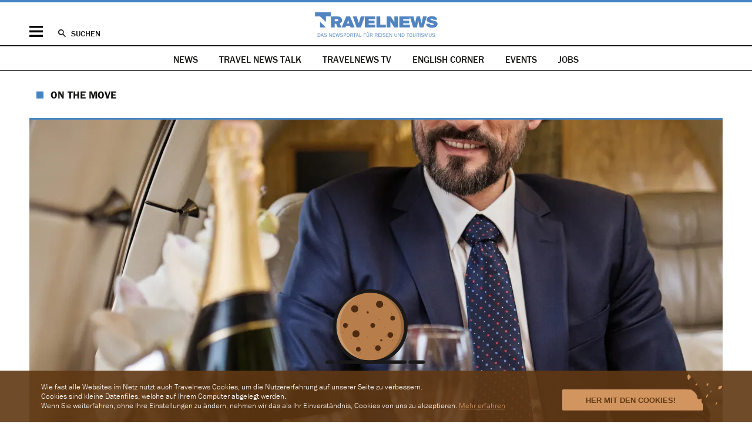

--- FILE ---
content_type: text/html; charset=UTF-8
request_url: https://www.travelnews.ch/on-the-move/23352-die-swiss-muss-schaumwein-statt-champagner-ausschenken.html
body_size: 16049
content:
<!DOCTYPE html>
<html lang="de">
<head>

      <meta charset="UTF-8">
    <title>Die Swiss muss Schaumwein statt Champagner ausschenken - travelnews.ch</title>
    <base href="https://www.travelnews.ch/">

          <meta name="robots" content="index,follow">
      <meta name="description" content="Die Swiss kann ihren Business-Class-Passagieren auf den Europa-Flügen derzeit nicht den gewohnten Champagner ausschenken. Wegen eines Lieferengpasses müssen sich die Fluggäste vorübergehend mit Schaumwein zufrieden geben.">
      <meta name="generator" content="Contao Open Source CMS">
    <link rel="apple-touch-icon" sizes="57x57" href="/layout/icons/apple-touch-icon-57x57.png">
<link rel="apple-touch-icon" sizes="60x60" href="/layout/icons/apple-touch-icon-60x60.png">
<link rel="apple-touch-icon" sizes="72x72" href="/layout/icons/apple-touch-icon-72x72.png">
<link rel="apple-touch-icon" sizes="76x76" href="/layout/icons/apple-touch-icon-76x76.png">
<link rel="apple-touch-icon" sizes="114x114" href="/layout/icons/apple-touch-icon-114x114.png">
<link rel="apple-touch-icon" sizes="120x120" href="/layout/icons/apple-touch-icon-120x120.png">
<link rel="apple-touch-icon" sizes="144x144" href="/layout/icons/apple-touch-icon-144x144.png">
<link rel="apple-touch-icon" sizes="152x152" href="/layout/icons/apple-touch-icon-152x152.png">
<link rel="apple-touch-icon" sizes="180x180" href="/layout/icons/apple-touch-icon-180x180.png">
<link rel="icon" type="image/png" href="/layout/icons/favicon-32x32.png" sizes="32x32">
<link rel="icon" type="image/png" href="/layout/icons/android-chrome-192x192.png" sizes="192x192">
<link rel="icon" type="image/png" href="/layout/icons/favicon-96x96.png" sizes="96x96">
<link rel="icon" type="image/png" href="/layout/icons/favicon-16x16.png" sizes="16x16">
<link rel="manifest" href="/layout/icons/manifest.json">
<link rel="mask-icon" href="/layout/icons/safari-pinned-tab.svg" color="#4fa6d6">
<meta name="apple-mobile-web-app-title" content="Travelnews">
<meta name="application-name" content="Travelnews">
<meta name="apple-mobile-web-app-capable" content="yes">
<meta name="mobile-web-app-capable" content="yes">
<meta name="msapplication-TileColor" content="#2d89ef">
<meta name="msapplication-TileImage" content="layout/icons/mstile-144x144.png">
<meta name="theme-color" content="#ffffff">
<meta name="facebook-domain-verification" content="cfcd74tefkw7gknrpgah4o2vnyiue6" />
<meta name="twitter:dnt" content="on">
<meta name="twitter:widgets:link-color" content="#4484c5">
<meta name="twitter:widgets:border-color" content="#dddde1">
<meta name="twitter:site" content="@travelnews_ch">
<meta property="og:site_name" content="Travelnews">
<meta property="og:type" content="article">
<meta property="og:locale" content="de_CH">
<meta property="og:title" content="Die Swiss muss Schaumwein statt Champagner ausschenken">
<meta property="og:description" content="Die Swiss kann ihren Business-Class-Passagieren auf den Europa-Flügen derzeit nicht den gewohnten Champagner ausschenken. Wegen eines Lieferengpasses müssen sich die Fluggäste vorübergehend mit Schaumwein zufrieden geben.">
<meta property="og:url" content="https://www.travelnews.ch/on-the-move/23352-die-swiss-muss-schaumwein-statt-champagner-ausschenken.html">
<meta name="twitter:card" content="summary_large_image">
<meta property="og:image" content="https://www.travelnews.ch/assets/images/a/Champagner-Swiss-54b7ac85.jpg">
<meta property="og:image:width" content="1200">
<meta property="og:image:height" content="630">
<meta property="article:publisher" content="https://www.facebook.com/pages/Travelnews-AG/1554879518083631">
<meta property="article:published_time" content="2023-02-09T09:03:00+01:00">
<meta property="article:section" content="On The Move">
<script src="https://cdn.jsdelivr.net/jquery/1.12.4/jquery.min.js" integrity="sha256-ZosEbRLbNQzLpnKIkEdrPv7lOy9C27hHQ+Xp8a4MxAQ=" crossorigin="anonymous"></script>
<link rel="stylesheet" href="layout/app.ef367555.css">
<script src="layout/app.d2237b12.js"></script>

<script>
    (function(i,s,o,g,r,a,m){i['GoogleAnalyticsObject']=r;i[r]=i[r]||function(){(i[r].q=i[r].q||[]).push(arguments)},i[r].l=1*new Date();a=s.createElement(o),m=s.getElementsByTagName(o)[0];a.async=1;a.src=g;m.parentNode.insertBefore(a,m)})(window,document,'script','//www.google-analytics.com/analytics.js','ga');
    ga('create', 'UA-63215060-1', 'auto');
    ga('set', 'anonymizeIp', true);
    ga('send', 'pageview');
</script>
<script async src="https://www.googletagmanager.com/gtag/js?id=G-DV317TMGYS"></script>
<script>
    window.dataLayer = window.dataLayer || [];
    function gtag(){dataLayer.push(arguments);}
    gtag('js', new Date());
    gtag('config', 'G-DV317TMGYS');
</script>
<script>
  var _paq = window._paq = window._paq || [];
  _paq.push(['setRequestMethod', 'POST'])
  _paq.push(['disableCookies']);
  _paq.push(['disableBrowserFeatureDetection']);
  _paq.push(['enableLinkTracking']);
  _paq.push(['enableHeartBeatTimer',15]);
  _paq.push(['trackPageView']);
  _paq.push(['trackVisibleContentImpressions']);
  (function() {
    var u='https://mt.travelnews.ch/js/';
    _paq.push(['setTrackerUrl', u]);
    _paq.push(['setSiteId', 1]);
    var d=document, g=d.createElement('script'), s=d.getElementsByTagName('script')[0];
    g.async=true; g.src=u; s.parentNode.insertBefore(g,s);
  })();
</script>
<script async src="https://securepubads.g.doubleclick.net/tag/js/gpt.js"></script>
<script>
    window.googletag = window.googletag || {cmd: []};
    googletag.cmd.push(function () {
        googletag.pubads().collapseEmptyDivs();

                            (() => {
                const mapping = googletag
                    .sizeMapping()
                    .addSize([960, 0], [[994,250],[970,250],[970,90],[728,90]])
                                            .addSize([0, 0], [[300,250],[320,160],[320,100],[320,50]])
                                        .build();
                                googletag
                    .defineSlot('/21728735909/nau_mag/travelnews_top', [[994,250],[970,250],[970,90],[728,90],[300,250],[320,160],[320,100],[320,50]], 'ads_travelnews_top_0')
                                    .setTargeting('page', 'reader')
                                    .addService(googletag.pubads())
                    .defineSizeMapping(mapping);
                            })();
                                                    (() => {
                const mapping = googletag
                    .sizeMapping()
                    .addSize([960, 0], [[300,600],[300,250],[160,600]])
                                            .addSize([0, 0], [])
                                        .build();
                                googletag
                    .defineSlot('/21728735909/nau_mag/travelnews_right', [[300,600],[300,250],[160,600]], 'ads_travelnews_right_0')
                                    .setTargeting('page', 'reader')
                                    .addService(googletag.pubads())
                    .defineSizeMapping(mapping);
                            })();
                                                    (() => {
                const mapping = googletag
                    .sizeMapping()
                    .addSize([960, 0], [[300,250]])
                                            .addSize([0, 0], [[300,250]])
                                        .build();
                                googletag
                    .defineSlot('/21728735909/nau_mag/travelnews_rectangle', [[300,250],[300,250]], 'ads_travelnews_rectangle_0')
                                    .setTargeting('page', 'reader')
                                    .addService(googletag.pubads())
                    .defineSizeMapping(mapping);
                            })();
                                
        googletag.pubads().enableSingleRequest();
        googletag.enableServices();
    });
</script>

          <link rel="canonical" href="https://www.travelnews.ch/on-the-move/23352-die-swiss-muss-schaumwein-statt-champagner-ausschenken.html">
    
    <meta name="viewport" content="width=device-width,initial-scale=1.0">
                <link rel="stylesheet" href="https://cdn.jsdelivr.net/jquery.slick/1.6.0/slick.css" integrity="sha256-2RdmDD1veq0y68SwASxtC7hKE+IBoBLjNLzKS59Ghsk=" crossorigin="anonymous">  
</head>
<body id="top" class="layout-reader">

  
<div id="banner-header">
  <div class="inside centered-section">
    <div id="ads_travelnews_top_0" class="ad_zone  block">
            <script>
            googletag.cmd.push(function () {
                googletag.display('ads_travelnews_top_0');
            });
        </script>
    </div>
  </div>
</div>
    
    <div id="wrapper">

          <header id="header" itemscope itemtype="http://schema.org/WPHeader">
  <div class="inside centered-section">
    <div class="actions">
    <a id="mobile-toggle" href="#" title="Navigation ein-/ausblenden">Menü</a>
    <a id="search-toggle" href="archiv.html" title="News-Archiv durchsuchen">Suchen</a>
    <a id="logo" href="https://www.travelnews.ch/" title="Zur Startseite von travelnews.ch">&nbsp;</a>
</div>

<div id="search-rollover">
    <form action="archiv.html">
        <input type="search" class="text" name="keywords" placeholder="In Travelnews suchen">
        <input type="submit" class="submit" value="Suchen">
    </form>
</div>

<div id="mobile-rollover" class="block list_items">
    <div id="mobile-navigation">
        
<!-- indexer::stop -->
<nav class="mod_navigation main block">

  
  <a href="on-the-move/23352-die-swiss-muss-schaumwein-statt-champagner-ausschenken.html#skipNavigation53" class="invisible">Navigation überspringen</a>

  <ul class="level_1">
            <li class="submenu trail first"><a href="" title="News" class="submenu trail first" aria-haspopup="true">News</a><ul class="level_2">
            <li class="trail sibling first"><a href="on-the-move.html" title="On The Move" class="trail sibling first">On The Move</a></li>
            <li class="sibling"><a href="here-and-there.html" title="Here &amp; There" class="sibling">Here & There</a></li>
            <li class="sibling"><a href="services.html" title="Services" class="sibling">Services</a></li>
            <li class="sibling"><a href="future.html" title="Future" class="sibling">Future</a></li>
            <li class="sibling"><a href="trips-and-travellers.html" title="Trips &amp; Travellers" class="sibling">Trips & Travellers</a></li>
            <li class="sibling"><a href="lifestyle.html" title="Lifestyle" class="sibling">Lifestyle</a></li>
            <li class="sibling"><a href="ferienland-schweiz.html" title="Ferienland Schweiz" class="sibling">Ferienland Schweiz</a></li>
            <li class="sibling"><a href="personal-karussell.html" title="Personal-Karussell" class="sibling">Personal-Karussell</a></li>
            <li class="sibling last"><a href="english-corner.html" title="English Corner" class="sibling last">English Corner</a></li>
    </ul></li>
            <li><a href="travelnews-tv.html" title="Travelnews TV">Travelnews TV</a></li>
            <li><a href="english-corner.html" title="English Corner">English Corner</a></li>
            <li><a href="events.html" title="Travelnews Terminkalender">Events</a></li>
            <li class="last"><a href="job-portal.html" title="Jobs" class="last">Jobs</a></li>
    </ul>
  <span id="skipNavigation53" class="invisible"></span>

</nav>
<!-- indexer::continue -->

    </div>
    <div id="mobile-social" class="block list_items">
        <ul>
  <li>
    <a class="facebook" href="https://www.facebook.com/pages/Travelnews/1554879518083631" target="_blank">
      <svg xmlns="http://www.w3.org/2000/svg" viewBox="123.5 86.1 349.5 672.9">
        <path d="M350.4 758.7V452h103l15.4-119.7H350.4V256c0-34.7 9.5-58.2 59.4-58.2H473V90.9 c-11-1.5-48.7-4.8-92.4-4.8c-91.2 0-153.8 55.5-153.8 158v88.2H123.5V452h103.3V759h123.5V758.7z"/>
      </svg>
    </a>
  </li>
  <li>
    <a class="bluesky" href="https://bsky.app/profile/travelnews-ch.bsky.social" target="_blank">
      <svg xmlns="http://www.w3.org/2000/svg" viewBox="0 0 15 14"><path d="M3.3 1.4C5 2.7 6.8 5.2 7.5 6.6c.7-1.4 2.5-4 4.2-5.2 1.2-.9 3.2-1.6 3.2.6s-.3 3.8-.4 4.3c-.5 1.9-2.4 2.4-4.2 2.1 3 .5 3.7 2.2 2.1 3.9-3.1 3.2-4.5-.8-4.8-1.8v-.2.2c-.3 1-1.7 5-4.8 1.8-1.6-1.7-.9-3.4 2.1-3.9-1.7.3-3.6-.2-4.2-2.1C.4 5.8.1 2.5.1 2c0-2.3 2-1.5 3.2-.6"/></svg>
    </a>
  </li>
  <li>
    <a class="linkedin" href="https://www.linkedin.com/company/travelnews-ag" target="_blank">
      <svg xmlns="http://www.w3.org/2000/svg" viewBox="75 344.5 595.4 594.2">
        <path d="M208.6 938.8H85V542.1h123.6L208.6 938.8L208.6 938.8z M146.7 487.9c-39.3 0-71.7-32.4-71.7-71.7 s31.8-71.7 71.7-71.7c39.3 0 71.7 31.8 71.7 71.7C218.4 455.5 186.6 487.9 146.7 487.9z M670.5 938.8h-123V745.9 c0-46.2-0.6-105.1-64.1-105.1c-64.1 0-73.9 50.3-73.9 101.6v196.3H285.8V542.1h118.3v54.3h1.8c16.1-31.2 56.6-64.1 116.7-64.1 c124.7 0 147.8 82.1 147.8 188.8L670.5 938.8L670.5 938.8z"/>
      </svg>
    </a>
  </li>
  <li>
    <a class="instagram" href="https://www.instagram.com/travelnews.ch/" target="_blank">
      <svg xmlns="http://www.w3.org/2000/svg" viewBox="0 0 14 14"><path d="M4.1.048c-.744.036-1.253.155-1.697.33-.46.179-.85.419-1.238.809a3.43 3.43 0 0 0-.806 1.24c-.172.447-.289.955-.322 1.7-.032.747-.04.986-.036 2.886.003 1.901.012 2.14.047 2.886.036.745.155 1.254.33 1.698.179.46.419.85.809 1.239.39.388.78.626 1.241.805.445.172.955.289 1.7.322.746.033.985.04 2.885.036 1.901-.003 2.14-.012 2.886-.047.745-.036 1.253-.155 1.698-.329.46-.18.85-.42 1.239-.81.388-.39.626-.78.804-1.241.173-.445.29-.954.322-1.7.033-.746.04-.985.037-2.885-.003-1.901-.012-2.14-.047-2.886-.036-.745-.155-1.253-.33-1.698-.179-.46-.419-.85-.809-1.239A3.426 3.426 0 0 0 11.572.36c-.445-.173-.954-.29-1.7-.322C9.127.004 8.889-.002 6.988 0 5.086.004 4.847.013 4.1.048m.082 12.655c-.683-.03-1.053-.143-1.3-.238a2.182 2.182 0 0 1-.806-.522 2.175 2.175 0 0 1-.526-.804c-.095-.247-.21-.617-.243-1.3-.035-.738-.043-.959-.046-2.828-.004-1.869.003-2.09.035-2.829.03-.682.144-1.053.239-1.3.126-.327.277-.56.522-.805.244-.246.477-.398.804-.525.246-.097.617-.211 1.299-.244.738-.035.96-.042 2.828-.046 1.869-.004 2.09.003 2.829.035.682.03 1.053.143 1.3.239.326.126.56.277.805.522.246.244.398.477.526.804.096.246.21.617.243 1.299.035.738.043.96.046 2.828.004 1.869-.003 2.09-.035 2.828-.03.683-.143 1.054-.239 1.3-.126.328-.277.561-.522.807a2.176 2.176 0 0 1-.804.525c-.246.096-.617.21-1.299.243-.738.035-.959.043-2.828.046-1.869.004-2.09-.003-2.828-.035m5.706-9.445a.84.84 0 1 0 1.68-.004.84.84 0 0 0-1.68.004M3.406 7.007a3.594 3.594 0 1 0 7.188-.014 3.594 3.594 0 0 0-7.188.014m1.26-.003a2.333 2.333 0 1 1 4.667-.008 2.333 2.333 0 0 1-4.666.008"/></svg>
    </a>
  </li>
  <li>
    <a class="tiktok" href="https://www.tiktok.com/@travelnews.ch" target="_blank">
      <svg xmlns="http://www.w3.org/2000/svg" viewBox="0 0 14 14"><path d="M8.07 10.257c-.04 1.08-.95 1.947-2.065 1.947 1.115 0 2.025-.867 2.066-1.947L8.075.61h1.803c.174.917.73 1.704 1.502 2.195l.001.001a3.462 3.462 0 0 0 1.865.542v2.406A5.95 5.95 0 0 1 9.82 4.68v4.89C9.82 12.014 7.786 14 5.287 14a4.578 4.578 0 0 1-2.598-.803l-.001-.001C1.519 12.394.754 11.068.754 9.569c0-2.442 2.033-4.43 4.533-4.43.207 0 .41.017.61.044v.57c-2.28.052-4.15 1.756-4.397 3.933.248-2.176 2.118-3.88 4.398-3.933V7.64a2.083 2.083 0 0 0-.611-.093c-1.142 0-2.07.907-2.07 2.023 0 .777.45 1.452 1.11 1.79.287.148.613.233.96.233 1.115 0 2.025-.867 2.066-1.947L7.357 0H9.82c0 .209.02.413.058.61H8.075l-.004 9.647z"/></svg>
    </a>
  </li>
</ul>    </div>
    <div id="mobile-services" class="block">
        
<!-- indexer::stop -->
<nav class="mod_navigation list_items block">

  
  <a href="on-the-move/23352-die-swiss-muss-schaumwein-statt-champagner-ausschenken.html#skipNavigation28" class="invisible">Navigation überspringen</a>

  <ul class="level_1">
            <li class="first"><a href="sponsored.html" title="Sponsored Content" class="first">Sponsored Content</a></li>
            <li><a href="newsletter.html" title="Newsletter">Newsletter</a></li>
            <li><a href="specials.html" title="Unsere Specials">Unsere Specials</a></li>
            <li class="last"><a href="archiv.html" title="Archiv" class="last">Archiv</a></li>
    </ul>
  <span id="skipNavigation28" class="invisible"></span>

</nav>
<!-- indexer::continue -->

        
<!-- indexer::stop -->
<nav class="mod_navigation list_items block">

  
  <a href="on-the-move/23352-die-swiss-muss-schaumwein-statt-champagner-ausschenken.html#skipNavigation29" class="invisible">Navigation überspringen</a>

  <ul class="level_1">
            <li class="first"><a href="impressum.html" title="Impressum" class="first">Impressum</a></li>
            <li><a href="kontakt.html" title="Kontakt">Kontakt</a></li>
            <li><a href="wer-wir-sind.html" title="Wer wir sind">Wer wir sind</a></li>
            <li><a href="werbung.html" title="Werbung">Werbung</a></li>
            <li><a href="jobs.html" title="Job-Inserate aufgeben">Job-Inserate aufgeben</a></li>
            <li class="last"><a href="job-portal.html" title="Aktuelle Job-Angebote" class="last">Aktuelle Job-Angebote</a></li>
    </ul>
  <span id="skipNavigation29" class="invisible"></span>

</nav>
<!-- indexer::continue -->

    </div>
    <div id="mobile-legal" class="block">
        
<!-- indexer::stop -->
<nav class="mod_navigation list_items block">

  
  <a href="on-the-move/23352-die-swiss-muss-schaumwein-statt-champagner-ausschenken.html#skipNavigation3" class="invisible">Navigation überspringen</a>

  <ul class="level_1">
            <li class="first"><a href="impressum.html" title="Impressum" class="first">Impressum</a></li>
            <li><a href="disclaimer.html" title="Disclaimer">Disclaimer</a></li>
            <li><a href="agb.html" title="AGB">AGB</a></li>
            <li><a href="avv.html" title="Auftragsverarbeitungsvertrag &#40;AVV&#41;">Auftragsverarbeitungsvertrag &#40;AVV&#41;</a></li>
            <li class="last"><a href="datenschutz.html" title="Datenschutz" class="last">Datenschutz</a></li>
    </ul>
  <span id="skipNavigation3" class="invisible"></span>

</nav>
<!-- indexer::continue -->

    </div>
</div>
  </div>
</header>
    <div id="navigation">
  <div class="inside">
    <!-- indexer::stop -->
<nav class="mod_clusternav list_items specials block" id="main-navigation">

<a href="on-the-move/23352-die-swiss-muss-schaumwein-statt-champagner-ausschenken.html#skipNavigation5" class="invisible">Navigation überspringen</a>

<ul class="">
      <li class="trail first"><a href="" title="News" class="trail first">News</a></li>
      <li class="special"><a href="specials/travelnewstalk.html" title="Alle News aus «Travel News Talk»" class="special">Travel News Talk</a></li>
      <li><a href="travelnews-tv.html" title="Travelnews TV">Travelnews TV</a></li>
      <li><a href="english-corner.html" title="English Corner">English Corner</a></li>
      <li><a href="events.html" title="Travelnews Terminkalender">Events</a></li>
      <li class="last"><a href="job-portal.html" title="Jobs" class="last">Jobs</a></li>
  </ul>

<a id="skipNavigation5" class="invisible">&nbsp;</a>

</nav>
<!-- indexer::continue -->  </div>
</div>

      
          <main id="container">
    <article itemprop="mainEntity" itemscope itemtype="https://schema.org/Article" lang="de-CH" class="centered-section onthemove image_reader">
        <meta itemprop="url" content="https://www.travelnews.ch/on-the-move/23352-die-swiss-muss-schaumwein-statt-champagner-ausschenken.html">
        <meta itemprop="inLanguage" content="de-CH">
        <meta itemprop="dateModified" content="2023-02-09T09:27:21+01:00">

        <h2 itemprop="articleSection">
            <a href="https://www.travelnews.ch/on-the-move.html" title="Alle News der Rubrik «On The Move»">                On The Move            </a>        </h2>

        <header class="list_inline">
                                        <figure class="image_container" itemprop="image" itemscope itemtype="https://schema.org/ImageObject">
                                            
  <picture>
          <source srcset="assets/images/3/Champagner-Swiss-b9e8c7d5.webp 1000w, assets/images/0/Champagner-Swiss-ab36e245.webp 500w, assets/images/f/Champagner-Swiss-4d506ddd.webp 1180w, assets/images/a/Champagner-Swiss-22452fd3.webp 1500w, assets/images/2/Champagner-Swiss-8c5dd01c.webp 2000w, assets/images/0/Champagner-Swiss-dfc2e226.webp 2360w, assets/images/a/Champagner-Swiss-45561fac.webp 2400w" sizes="(min-width: 1020px) 1180px, (min-width: 720px) 1000px, 500px" type="image/webp" width="1000" height="500">
    
<img src="assets/images/e/Champagner-Swiss-0d63e02f.jpg" srcset="assets/images/e/Champagner-Swiss-0d63e02f.jpg 1000w, assets/images/4/Champagner-Swiss-1b07f841.jpg 500w, assets/images/0/Champagner-Swiss-bca5ead8.jpg 1180w, assets/images/e/Champagner-Swiss-56fd7abc.jpg 1500w, assets/images/5/Champagner-Swiss-e1ddc873.jpg 2000w, assets/images/3/Champagner-Swiss-bea81b6b.jpg 2360w, assets/images/6/Champagner-Swiss-97d03cd8.jpg 2400w" sizes="(min-width: 1020px) 1180px, (min-width: 720px) 1000px, 500px" width="1000" height="500" alt="" loading="lazy">

  </picture>
                                        <figcaption>Wegen Lieferengpass: Die Business-Class-Gäste der Swiss müssen auf Europaflügen mit Schaumwein vorliebnehmen. Bild: Adobe Stock</figcaption>                </figure>
                                        <h1 itemprop="headline">
            Die <strong>Swiss</strong> muss <strong>Schaumwein</strong> statt <strong>Champagner</strong> ausschenken    </h1>
                <span itemprop="publisher" itemscope itemtype="https://schema.org/Organization">
    <meta itemprop="name" content="travelnews.ch">
    <link itemprop="logo" href="layout/images/logo.ea24887f.svg">
</span>
    <span itemprop="author" itemscope itemtype="https://schema.org/Person">
        <meta itemprop="gender" content="https://schema.org/Male">
        <meta itemprop="name" content="travelnews">
    </span>
                <time itemprop="datePublished" datetime="2023-02-09T09:03:00+01:00" title="09.02.2023 – 09:03">09.02.2023 – 09:03</time>
                        <div class="teaser"><p>Die Swiss kann ihren Business-Class-Passagieren auf den Europa-Flügen derzeit nicht den gewohnten Champagner ausschenken. Wegen eines Lieferengpasses müssen sich die Fluggäste vorübergehend mit Schaumwein zufrieden geben.</p></div>            <ul class="share-buttons"><li class="bluesky"><a
                    href="https://bsky.app/intent/compose?text=Die%20Swiss%20muss%20Schaumwein%20statt%20Champagner%20ausschenken+via+%40travelnews_ch&amp;url=https%3A%2F%2Fwww.travelnews.ch%2Fon-the-move%2F23352-die-swiss-muss-schaumwein-statt-champagner-ausschenken.html"
                    title="share.blueskyTitle"
                    class="bluesky"
                     onclick="window.open(this.href, '', 'width=550,height=420'); return false" target="_blank"                >share.bluesky</a></li><li class="facebook"><a
                    href="https://www.facebook.com/sharer/sharer.php?display=popup&amp;redirect_uri=http%3A%2F%2Fwww.facebook.com&amp;u=https%3A%2F%2Fwww.travelnews.ch%2Fon-the-move%2F23352-die-swiss-muss-schaumwein-statt-champagner-ausschenken.html&amp;t=Die%20Swiss%20muss%20Schaumwein%20statt%20Champagner%20ausschenken"
                    title="Auf Facebook teilen"
                    class="facebook"
                     onclick="window.open(this.href, '', 'width=550,height=420'); return false" target="_blank"                >Facebook</a></li><li class="linkedin"><a
                    href="https://www.linkedin.com/shareArticle?mini=1&amp;url=https%3A%2F%2Fwww.travelnews.ch%2Fon-the-move%2F23352-die-swiss-muss-schaumwein-statt-champagner-ausschenken.html&amp;title=Die%20Swiss%20muss%20Schaumwein%20statt%20Champagner%20ausschenken"
                    title="Auf LinkedIn teilen"
                    class="linkedin"
                     onclick="window.open(this.href, '', 'width=550,height=420'); return false" target="_blank"                >LinkedIn</a></li><li class="whatsapp"><a
                    href="https://api.whatsapp.com/send?text=Die%20Swiss%20muss%20Schaumwein%20statt%20Champagner%20ausschenken https%3A%2F%2Fwww.travelnews.ch%2Fon-the-move%2F23352-die-swiss-muss-schaumwein-statt-champagner-ausschenken.html"
                    title="Auf WhatsApp teilen"
                    class="whatsapp"
                     onclick="window.open(this.href, '', 'width=550,height=420'); return false" target="_blank"                >WhatsApp</a></li><li class="comments"><a
                    href="https://www.travelnews.ch/on-the-move/23352-die-swiss-muss-schaumwein-statt-champagner-ausschenken.html#disqus_thread"
                    title="Kommentare zu diesem Artikel"
                    class="comments"
                                    >Kommentare</a></li><li class="email"><a
                    href="mailto:?subject=Die%20Swiss%20muss%20Schaumwein%20statt%20Champagner%20ausschenken&amp;body=https%3A%2F%2Fwww.travelnews.ch%2Fon-the-move%2F23352-die-swiss-muss-schaumwein-statt-champagner-ausschenken.html"
                    title="Per E-Mail senden"
                    class="email"
                                    >Senden</a></li><li class="print"><a
                    href="javascript:window.print()"
                    title="Diesen Artikel ausdrucken"
                    class="print"
                                    >Drucken</a></li></ul>        </header>

        <div class="content">

          <aside class="meta">
            <div class="inside">
              <div class="date">
                <h3>Datum</h3>
                09.02.2023 – 09:03              </div>

              
              <div class="feedback">
                <h3>Feedback</h3>
                <p><a href="&#109;&#97;&#105;&#108;&#116;&#111;&#58;&#114;&#x65;&#100;&#x61;&#107;&#x74;&#105;&#x6F;&#110;&#x40;&#116;&#x72;&#97;&#x76;&#101;&#x6C;&#110;&#x65;&#119;&#x73;&#46;&#x63;&#104;" title="&#114;&#x65;&#100;&#x61;&#107;&#x74;&#105;&#x6F;&#110;&#x40;&#116;&#x72;&#97;&#x76;&#101;&#x6C;&#110;&#x65;&#119;&#x73;&#46;&#x63;&#104;" class="email">Schreiben Sie uns</a>, wenn Sie einen Hinweis zu diesem Artikel haben oder einen Fehler melden möchten.</p>
              </div>
            </div>
          </aside>

          <div class="main">
                <section>
                    
<div class="ce_text block">

    


<p>Auf den Europa-Strecken schenkt die Swiss ihren Business-Class-Gästen normalerweise den Curvée Brut Réserve des französischen Traditionshauses Duval-Leroy aus. Er entwickle «Aromen von dunkler Schokolade, Zimt, gerösteten gelben Feigen» und liege «perfekt zwischen Feinheit und Kraft», umschreibt ihn das 1859 gegründete Unternehmen. Im Handel kostet die Flasche des edlen Champagners rund 40 Franken.</p>
<p>Doch wer in diesen Tagen und auch in den kommenden Wochen mit der Lufthansa-Tochter unterwegs ist, bekommt keinen Duval-Leroy Cuvée Brut Réserve. Wie das Aviatik-Magazin <a href="https://www.aerotelegraph.com/swiss-muss-schaumwein-statt-champagner-ausschenken" target="_blank" rel="noopener">«aerotelegraph.com»</a> berichtet, schenkt die Swiss statt dem Champagner einen Schaumwein aus: den Baccarat Brut Blanc de Blancs des Schweizer Herstellers La Cave de Genève. Er wurde mehrfach ausgezeichnet, kostet aber weniger als die Hälfte des bisher servierten Tropfens.</p>
</div>



<div class="ce_text block">

        <h3>Der Hersteller hat Lieferengpässe</h3>
    


<p>Die Swiss erklärt, es handle sich keineswegs um eine Sparmassnahme. Der Grund für den Wechsel seien «Lieferengpässe seitens unseres langjährigen und geschätzten Partners Duval-Leroy». «Sobald die Lieferkapazität wieder gewährleistet ist, werden wir den Champagner auch auf unseren Kurzstreckenflügen wieder anbieten», so ein Sprecher. Auf Langstreckenflügen gibt es keinen vorübergehenden Wechsel. Da wird weiterhin der Duval-Leroy Brut serviert.</p>
</div>

<p class="author">(TN)</p>                                                      </section>
            </div>

            <aside class="right">
  <div class="inside">
    <div id="ads_travelnews_right_0" class="ad_zone  block">
            <script>
            googletag.cmd.push(function () {
                googletag.display('ads_travelnews_right_0');
            });
        </script>
    </div>
<section class="mod_news_overview block">
    <div class="inside">
        <h2>Neuste/Meistgelesene Beiträge</h2>
        <fieldset class="radio_container views">
            <span class="active">
                <input type="radio" name="news_overview" id="ctrl_news_overview_latest" value="latest" checked>
                <label for="ctrl_news_overview_latest">Neuste</label>
            </span>
            <span>
                <input type="radio" name="news_overview" id="ctrl_news_overview_most_read" value="most_read">
                <label for="ctrl_news_overview_most_read">Meistgelesene</label>
            </span>
        </fieldset>
        <div class="latest list_items">
            <ol>
                                    <li>
                        <time datetime="2026-01-25T07:00:00+01:00" title="25.01.2026 – 07:00">07:00</time>
                        <a href="https://www.travelnews.ch/on-the-move/31120-hochstapler-erschleicht-sich-gratis-fluege.html" title="Artikel «Hochstapler erschleicht sich Gratis-Flüge» aus der Rubrik «On The Move» lesen"><strong>Hochstapler</strong> erschleicht sich <strong>Gratis-Flüge</strong></a>
                    </li>
                                    <li>
                        <time datetime="2026-01-24T11:00:00+01:00" title="24.01.2026 – 11:00">11:00</time>
                        <a href="https://www.travelnews.ch/on-the-move/31123-chair-bringt-ferienfeeling-auf-die-schienen.html" title="Artikel «Chair bringt Ferienfeeling auf die Schienen» aus der Rubrik «On The Move» lesen"><strong>Chair</strong> bringt <strong>Ferienfeeling</strong> auf die <strong>Schienen</strong></a>
                    </li>
                                    <li>
                        <time datetime="2026-01-24T07:01:00+01:00" title="24.01.2026 – 07:01">07:01</time>
                        <a href="https://www.travelnews.ch/trips-and-travellers/31088-die-schoensten-u-bahnen-der-welt.html" title="Artikel «Die schönsten U-Bahnen der Welt» aus der Rubrik «Trips & Travellers» lesen">Die <strong>schönsten U-Bahnen</strong> der <strong>Welt</strong></a>
                    </li>
                                    <li>
                        <time datetime="2026-01-24T07:00:00+01:00" title="24.01.2026 – 07:00">07:00</time>
                        <a href="https://www.travelnews.ch/here-and-there/31108-eine-java-bali-rundreise-fuer-unter-2000-franken.html" title="Artikel «Eine Java-Bali-Rundreise für unter 2000 Franken» aus der Rubrik «Here & There» lesen">Eine <strong>Java-Bali-Rundreise</strong> für <strong>unter 2000 Franken</strong></a>
                    </li>
                                    <li>
                        <time datetime="2026-01-23T10:45:00+01:00" title="23.01.2026 – 10:45">10:45</time>
                        <a href="https://www.travelnews.ch/on-the-move/31075-warum-mini-kreuzfahrten-immer-gefragter-sind.html" title="Artikel «Warum Mini-Kreuzfahrten immer gefragter sind» aus der Rubrik «On The Move» lesen">Warum <strong>Mini-Kreuzfahrten</strong> immer <strong>gefragter</strong> sind</a>
                    </li>
                            </ol>
        </div>
        <div class="most_read list_items" data-config="[{&quot;label&quot;:&quot;Heute&quot;,&quot;url&quot;:&quot;\/_app\/news_overview\/today&quot;},{&quot;label&quot;:&quot;48 Std.&quot;,&quot;url&quot;:&quot;\/_app\/news_overview\/yesterday&quot;},{&quot;label&quot;:&quot;7 Tage&quot;,&quot;url&quot;:&quot;\/_app\/news_overview\/week&quot;},{&quot;label&quot;:&quot;30 Tage&quot;,&quot;url&quot;:&quot;\/_app\/news_overview\/month&quot;}]"></div>
    </div>
</section><section class="newsletter-ad">
    <div class="newsletter-ad__border newsletter-ad__border--top"></div>
    <div class="newsletter-ad__border newsletter-ad__border--right"></div>
    <div class="newsletter-ad__border newsletter-ad__border--bottom"></div>
    <div class="newsletter-ad__border newsletter-ad__border--left"></div>
    <h1>Die wichtigsten und besten News direkt in Ihr E‑Mail-Postfach</h1>
    <p>Täglich oder wöchentlich, mit mehr Insights oder weniger. Bei Travel&shy;news haben Sie die Wahl.</p>
    <a href="https://tiny.travelnews.ch/x91">
        Newsletter entdecken
        <svg xmlns="http://www.w3.org/2000/svg" viewBox="0 0 480 480"><path d="M240,0C107.5,0,0,107.5,0,240s107.5,240,240,240,240-107.5,240-240S372.5,0,240,0ZM342.6,259.3l-74.8,81.6c-7.5,8.1-20.1,8.7-28.3,1.2-8.1-7.5-8.7-20.1-1.2-28.3l49.4-53.8h-140.5c-11,0-20-9-20-20s9-20,20-20h140l-49-53.9c-7.4-8.2-6.8-20.8,1.3-28.3,8.2-7.4,20.8-6.8,28.3,1.3l74.9,82.3c9.7,10.7,9.7,27.1,0,37.8Z" fill-rule="evenodd"/></svg>
    </a>
</section>
<div id="ads_travelnews_rectangle_0" class="ad_zone show-mobile block">
            <script>
            googletag.cmd.push(function () {
                googletag.display('ads_travelnews_rectangle_0');
            });
        </script>
    </div>
  </div>
</aside>

        </div>

    </article>
    <section class="comments">
        <div class="inside centered-section">
            <div id="disqus_thread"></div>
            <script>
                var disqus_shortname = 'travelnews-ch';
                var disqus_identifier = 'news-23352';
                var disqus_config = function () {
                    this.language = "de";
                };

                var dsq = document.createElement('script'); dsq.type = 'text/javascript'; dsq.async = true;
                dsq.src = '//' + disqus_shortname + '.disqus.com/embed.js';
                (document.getElementsByTagName('head')[0] || document.getElementsByTagName('body')[0]).appendChild(dsq);
            </script>
            <noscript><p class="message error">Bitte <strong>aktivieren Sie JavaScript</strong> um diesen Inhalt zu sehen.<span class="help">Benötigen Sie Hilfe? <a href="http://www.enable-javascript.com/de/" target="_blank">JavaScript in Ihrem Browser aktivieren</a></span></p></noscript>
        </div>
    </section>
</main>
<script src="https://cdn.jsdelivr.net/jquery.slick/1.6.0/slick.min.js" integrity="sha256-4Cr335oZDYg4Di3OwgUOyqSTri0jUm2+7Gf2kH3zp1I=" crossorigin="anonymous"></script>
<script src="https://cdn.jsdelivr.net/algoliasearch/3.22.1/algoliasearch.jquery.js" integrity="sha256-nAv4a1uIUasBqw8G6m+oqwN90a0MdzCTnGt/ajOMSg0=" crossorigin="anonymous"></script>
<script>
    jQuery(window).on('load', function () {
        var client  = $.algolia.Client('T1UJNM5937', '97ce578738852cddfa7407b038db87e1'),
            index   = client.initIndex('News_prod'),
            options = {
                hitsPerPage: 12,
                filters: "type:image AND start <= 1769371654 AND start > 1753470454 AND id != 23352 AND NOT section:people"
            };

        index.similarSearch('Die *Swiss* muss *Schaumwein* statt *Champagner* ausschenken Die Swiss kann ihren Business-Class-Passagieren auf den Europa-Flügen derzeit nicht den gewohnten Champagner ausschenken. Wegen eines Lieferengpasses müssen sich die Fluggäste vorübergehend mit Schaumwein zufrieden geben.', options, function(err, content) {
            if (err) {
                return;
            }

            var result = '';

            for (var i = 0; i < content.hits.length; i++) {
                if (!content.hits[i].template) {
                    continue;
                }

                result = result + content.hits[i].template;
            }

            if ('' === result) {
                return;
            }

            result = `
                <section class="related">
                   <div class="inside centered-section">
                       <button class="slick-next"><svg xmlns="http://www.w3.org/2000/svg" viewBox="-291 413.9 12 14"><path d="M-291 427.9l12-7-12-7v14z"/></svg></button>
                       <button class="slick-prev"><svg xmlns="http://www.w3.org/2000/svg" viewBox="-297 525.9 12 14"><path d="M-285 525.9l-12 7 12 7v-14z"/></svg></button>
                       <h3>Das könnte Sie auch interessieren</h3>
                       <div class="slider">` + result + `</div>
                   </div>
                </section>`;

            var main = $('article .main'),
                slides = 2,
                responsive = [
                {
                    breakpoint: 400,
                    settings: {
                        slidesToShow: 1,
                        slidesToScroll: 1
                    }
                }
            ];

            if ((main.height() + 200) < $('#right').height()) {
                main.append(result);
            } else {
                $('#container > .comments').before(result);
                slides = 4;
                responsive.unshift(
                    {
                        breakpoint: 1020,
                        settings: {
                            slidesToShow: 3,
                            slidesToScroll: 3
                        }
                    },
                    {
                        breakpoint: 740,
                        settings: {
                            slidesToShow: 2,
                            slidesToScroll: 2
                        }
                    }
                );
            }

            $('.related .slider').slick({
                infinite: false,
                slidesToShow: slides,
                slidesToScroll: slides,
                prevArrow: $('.related button.slick-prev'),
                nextArrow: $('.related button.slick-next'),
                responsive: responsive
            });
        });
    });
</script>

      
          <div id="back-to-top">
  <div class="inside centered-section">
    <a href="on-the-move/23352-die-swiss-muss-schaumwein-statt-champagner-ausschenken.html#top">back to top</a>  </div>
</div>
    <footer id="footer" itemscope itemtype="http://schema.org/WPFooter">
  <div class="inside centered-section">
    <div id="footer-logo" class="list_inline">
    <a class="logo" href="https://www.travelnews.ch/" title="Zur Startseite von travelnews.ch">&nbsp;</a>
    <ul>
  <li>
    <a class="facebook" href="https://www.facebook.com/pages/Travelnews/1554879518083631" target="_blank">
      <svg xmlns="http://www.w3.org/2000/svg" viewBox="123.5 86.1 349.5 672.9">
        <path d="M350.4 758.7V452h103l15.4-119.7H350.4V256c0-34.7 9.5-58.2 59.4-58.2H473V90.9 c-11-1.5-48.7-4.8-92.4-4.8c-91.2 0-153.8 55.5-153.8 158v88.2H123.5V452h103.3V759h123.5V758.7z"/>
      </svg>
    </a>
  </li>
  <li>
    <a class="bluesky" href="https://bsky.app/profile/travelnews-ch.bsky.social" target="_blank">
      <svg xmlns="http://www.w3.org/2000/svg" viewBox="0 0 15 14"><path d="M3.3 1.4C5 2.7 6.8 5.2 7.5 6.6c.7-1.4 2.5-4 4.2-5.2 1.2-.9 3.2-1.6 3.2.6s-.3 3.8-.4 4.3c-.5 1.9-2.4 2.4-4.2 2.1 3 .5 3.7 2.2 2.1 3.9-3.1 3.2-4.5-.8-4.8-1.8v-.2.2c-.3 1-1.7 5-4.8 1.8-1.6-1.7-.9-3.4 2.1-3.9-1.7.3-3.6-.2-4.2-2.1C.4 5.8.1 2.5.1 2c0-2.3 2-1.5 3.2-.6"/></svg>
    </a>
  </li>
  <li>
    <a class="linkedin" href="https://www.linkedin.com/company/travelnews-ag" target="_blank">
      <svg xmlns="http://www.w3.org/2000/svg" viewBox="75 344.5 595.4 594.2">
        <path d="M208.6 938.8H85V542.1h123.6L208.6 938.8L208.6 938.8z M146.7 487.9c-39.3 0-71.7-32.4-71.7-71.7 s31.8-71.7 71.7-71.7c39.3 0 71.7 31.8 71.7 71.7C218.4 455.5 186.6 487.9 146.7 487.9z M670.5 938.8h-123V745.9 c0-46.2-0.6-105.1-64.1-105.1c-64.1 0-73.9 50.3-73.9 101.6v196.3H285.8V542.1h118.3v54.3h1.8c16.1-31.2 56.6-64.1 116.7-64.1 c124.7 0 147.8 82.1 147.8 188.8L670.5 938.8L670.5 938.8z"/>
      </svg>
    </a>
  </li>
  <li>
    <a class="instagram" href="https://www.instagram.com/travelnews.ch/" target="_blank">
      <svg xmlns="http://www.w3.org/2000/svg" viewBox="0 0 14 14"><path d="M4.1.048c-.744.036-1.253.155-1.697.33-.46.179-.85.419-1.238.809a3.43 3.43 0 0 0-.806 1.24c-.172.447-.289.955-.322 1.7-.032.747-.04.986-.036 2.886.003 1.901.012 2.14.047 2.886.036.745.155 1.254.33 1.698.179.46.419.85.809 1.239.39.388.78.626 1.241.805.445.172.955.289 1.7.322.746.033.985.04 2.885.036 1.901-.003 2.14-.012 2.886-.047.745-.036 1.253-.155 1.698-.329.46-.18.85-.42 1.239-.81.388-.39.626-.78.804-1.241.173-.445.29-.954.322-1.7.033-.746.04-.985.037-2.885-.003-1.901-.012-2.14-.047-2.886-.036-.745-.155-1.253-.33-1.698-.179-.46-.419-.85-.809-1.239A3.426 3.426 0 0 0 11.572.36c-.445-.173-.954-.29-1.7-.322C9.127.004 8.889-.002 6.988 0 5.086.004 4.847.013 4.1.048m.082 12.655c-.683-.03-1.053-.143-1.3-.238a2.182 2.182 0 0 1-.806-.522 2.175 2.175 0 0 1-.526-.804c-.095-.247-.21-.617-.243-1.3-.035-.738-.043-.959-.046-2.828-.004-1.869.003-2.09.035-2.829.03-.682.144-1.053.239-1.3.126-.327.277-.56.522-.805.244-.246.477-.398.804-.525.246-.097.617-.211 1.299-.244.738-.035.96-.042 2.828-.046 1.869-.004 2.09.003 2.829.035.682.03 1.053.143 1.3.239.326.126.56.277.805.522.246.244.398.477.526.804.096.246.21.617.243 1.299.035.738.043.96.046 2.828.004 1.869-.003 2.09-.035 2.828-.03.683-.143 1.054-.239 1.3-.126.328-.277.561-.522.807a2.176 2.176 0 0 1-.804.525c-.246.096-.617.21-1.299.243-.738.035-.959.043-2.828.046-1.869.004-2.09-.003-2.828-.035m5.706-9.445a.84.84 0 1 0 1.68-.004.84.84 0 0 0-1.68.004M3.406 7.007a3.594 3.594 0 1 0 7.188-.014 3.594 3.594 0 0 0-7.188.014m1.26-.003a2.333 2.333 0 1 1 4.667-.008 2.333 2.333 0 0 1-4.666.008"/></svg>
    </a>
  </li>
  <li>
    <a class="tiktok" href="https://www.tiktok.com/@travelnews.ch" target="_blank">
      <svg xmlns="http://www.w3.org/2000/svg" viewBox="0 0 14 14"><path d="M8.07 10.257c-.04 1.08-.95 1.947-2.065 1.947 1.115 0 2.025-.867 2.066-1.947L8.075.61h1.803c.174.917.73 1.704 1.502 2.195l.001.001a3.462 3.462 0 0 0 1.865.542v2.406A5.95 5.95 0 0 1 9.82 4.68v4.89C9.82 12.014 7.786 14 5.287 14a4.578 4.578 0 0 1-2.598-.803l-.001-.001C1.519 12.394.754 11.068.754 9.569c0-2.442 2.033-4.43 4.533-4.43.207 0 .41.017.61.044v.57c-2.28.052-4.15 1.756-4.397 3.933.248-2.176 2.118-3.88 4.398-3.933V7.64a2.083 2.083 0 0 0-.611-.093c-1.142 0-2.07.907-2.07 2.023 0 .777.45 1.452 1.11 1.79.287.148.613.233.96.233 1.115 0 2.025-.867 2.066-1.947L7.357 0H9.82c0 .209.02.413.058.61H8.075l-.004 9.647z"/></svg>
    </a>
  </li>
</ul></div>

<div id="footer-news">
    <h6>Rubriken</h6>
    
<!-- indexer::stop -->
<nav class="mod_navigation list_items block">

  
  <a href="on-the-move/23352-die-swiss-muss-schaumwein-statt-champagner-ausschenken.html#skipNavigation35" class="invisible">Navigation überspringen</a>

  <ul class="level_1">
            <li class="trail sibling first"><a href="on-the-move.html" title="On The Move" class="trail sibling first">On The Move</a></li>
            <li class="sibling"><a href="here-and-there.html" title="Here &amp; There" class="sibling">Here & There</a></li>
            <li class="sibling"><a href="services.html" title="Services" class="sibling">Services</a></li>
            <li class="sibling"><a href="future.html" title="Future" class="sibling">Future</a></li>
            <li class="sibling"><a href="trips-and-travellers.html" title="Trips &amp; Travellers" class="sibling">Trips & Travellers</a></li>
            <li class="sibling"><a href="lifestyle.html" title="Lifestyle" class="sibling">Lifestyle</a></li>
            <li class="sibling"><a href="ferienland-schweiz.html" title="Ferienland Schweiz" class="sibling">Ferienland Schweiz</a></li>
            <li class="sibling"><a href="personal-karussell.html" title="Personal-Karussell" class="sibling">Personal-Karussell</a></li>
            <li class="sibling last"><a href="english-corner.html" title="English Corner" class="sibling last">English Corner</a></li>
    </ul>
  <span id="skipNavigation35" class="invisible"></span>

</nav>
<!-- indexer::continue -->

</div>

<div id="footer-services">
    <h6>Services</h6>
    
<!-- indexer::stop -->
<nav class="mod_navigation list_items block">

  
  <a href="on-the-move/23352-die-swiss-muss-schaumwein-statt-champagner-ausschenken.html#skipNavigation28" class="invisible">Navigation überspringen</a>

  <ul class="level_1">
            <li class="first"><a href="sponsored.html" title="Sponsored Content" class="first">Sponsored Content</a></li>
            <li><a href="newsletter.html" title="Newsletter">Newsletter</a></li>
            <li><a href="specials.html" title="Unsere Specials">Unsere Specials</a></li>
            <li class="last"><a href="archiv.html" title="Archiv" class="last">Archiv</a></li>
    </ul>
  <span id="skipNavigation28" class="invisible"></span>

</nav>
<!-- indexer::continue -->

</div>

<div id="footer-about">
    <h6>Travelnews</h6>
    
<!-- indexer::stop -->
<nav class="mod_navigation list_items block">

  
  <a href="on-the-move/23352-die-swiss-muss-schaumwein-statt-champagner-ausschenken.html#skipNavigation29" class="invisible">Navigation überspringen</a>

  <ul class="level_1">
            <li class="first"><a href="impressum.html" title="Impressum" class="first">Impressum</a></li>
            <li><a href="kontakt.html" title="Kontakt">Kontakt</a></li>
            <li><a href="wer-wir-sind.html" title="Wer wir sind">Wer wir sind</a></li>
            <li><a href="werbung.html" title="Werbung">Werbung</a></li>
            <li><a href="jobs.html" title="Job-Inserate aufgeben">Job-Inserate aufgeben</a></li>
            <li class="last"><a href="job-portal.html" title="Aktuelle Job-Angebote" class="last">Aktuelle Job-Angebote</a></li>
    </ul>
  <span id="skipNavigation29" class="invisible"></span>

</nav>
<!-- indexer::continue -->

</div>
  </div>
</footer>
    <div id="legal">
  <div class="inside centered-section">
    
<!-- indexer::stop -->
<nav class="mod_navigation list_items block">

  
  <a href="on-the-move/23352-die-swiss-muss-schaumwein-statt-champagner-ausschenken.html#skipNavigation3" class="invisible">Navigation überspringen</a>

  <ul class="level_1">
            <li class="first"><a href="impressum.html" title="Impressum" class="first">Impressum</a></li>
            <li><a href="disclaimer.html" title="Disclaimer">Disclaimer</a></li>
            <li><a href="agb.html" title="AGB">AGB</a></li>
            <li><a href="avv.html" title="Auftragsverarbeitungsvertrag &#40;AVV&#41;">Auftragsverarbeitungsvertrag &#40;AVV&#41;</a></li>
            <li class="last"><a href="datenschutz.html" title="Datenschutz" class="last">Datenschutz</a></li>
    </ul>
  <span id="skipNavigation3" class="invisible"></span>

</nav>
<!-- indexer::continue -->
<p>© Copyright 2026 travelnews AG</p>
  </div>
</div>

    </div>

      

    <script type="application/ld+json">
{
    "@context": "https:\/\/schema.org",
    "@graph": [
        {
            "@type": "WebPage"
        }
    ]
}
</script>
<script type="application/ld+json">
{
    "@context": "https:\/\/schema.contao.org",
    "@graph": [
        {
            "@type": "Page",
            "fePreview": false,
            "groups": [],
            "noSearch": false,
            "pageId": 173,
            "protected": false,
            "title": "Die Swiss muss Schaumwein statt Champagner ausschenken"
        }
    ]
}
</script></body>
</html>

--- FILE ---
content_type: text/html; charset=utf-8
request_url: https://www.google.com/recaptcha/api2/aframe
body_size: 259
content:
<!DOCTYPE HTML><html><head><meta http-equiv="content-type" content="text/html; charset=UTF-8"></head><body><script nonce="u15XhYTUmiwJfBJTpja1xA">/** Anti-fraud and anti-abuse applications only. See google.com/recaptcha */ try{var clients={'sodar':'https://pagead2.googlesyndication.com/pagead/sodar?'};window.addEventListener("message",function(a){try{if(a.source===window.parent){var b=JSON.parse(a.data);var c=clients[b['id']];if(c){var d=document.createElement('img');d.src=c+b['params']+'&rc='+(localStorage.getItem("rc::a")?sessionStorage.getItem("rc::b"):"");window.document.body.appendChild(d);sessionStorage.setItem("rc::e",parseInt(sessionStorage.getItem("rc::e")||0)+1);localStorage.setItem("rc::h",'1769371658345');}}}catch(b){}});window.parent.postMessage("_grecaptcha_ready", "*");}catch(b){}</script></body></html>

--- FILE ---
content_type: image/svg+xml
request_url: https://www.travelnews.ch/layout/images/share-email.7c07ee3d.svg
body_size: -49
content:
<svg xmlns="http://www.w3.org/2000/svg" id="Layer_1" viewBox="0 0 17 17"><style>.st0{fill:#fff}</style><g id="Your_Icon"><path id="XMLID_5_" d="m8.5 8.5 8.1-6c-.2-.2-.4-.3-.7-.3H1c-.3 0-.5.1-.7.3z" class="st0"/><path id="XMLID_4_" d="M5 7.8 0 4.1v7.4z" class="st0"/><path id="XMLID_3_" d="m12 7.8 5 3.7V4.1z" class="st0"/><path id="XMLID_2_" d="m10.7 8.7-2.2 1.6-2.2-1.6L0 13.3v.4c0 .6.5 1 1 1h15c.6 0 1-.5 1-1v-.4z" class="st0"/></g></svg>

--- FILE ---
content_type: image/svg+xml
request_url: https://www.travelnews.ch/layout/images/logo.ea24887f.svg
body_size: 1526
content:
<svg xmlns="http://www.w3.org/2000/svg" viewBox="0 0 231.17 46.56"><defs><style>.cls-1{fill:#5184c0}</style></defs><g id="Ebene_2" data-name="Ebene 2"><g id="Ebene_1-2" data-name="Ebene 1"><path d="M62.46 14.73h.06l2.13 6.43H60.2zm-3.51-7-8.76 20.88h7.31l1.07-3h7.53l1 3h7.56L66.07 7.73zm27.41 0-3.79 12.65h-.07L78.61 7.73h-7.34l7.06 20.88h8.16l7.37-20.88zm7.5 0v20.88h19.92v-5.35h-12.64v-2.6h11.17v-4.99h-11.17V13.1h12.3V7.73zm21.99 0v20.88h17.73v-5.35h-10.45V7.73zm33.88 0v11.18h-.06l-6.9-11.18h-7.44v20.88h6.87V17.2h.07l7.27 11.41h7.09V7.73zm9.38 0v20.88h19.92v-5.35h-12.64v-2.6h11.17v-4.99h-11.17V13.1h12.27V7.73zm44.73 0L200.9 20.8h-.06l-2.8-13.07h-6.4l-2.85 12.9h-.07l-2.88-12.9h-7.15l6.43 20.88h7.12l2.48-12.72h.06l2.54 12.72h7.09l6.62-20.88zm13.31 13.87a3.7 3.7 0 0 0 .25 1.4c.53 1.25 2.13 1.52 3.48 1.52 1.19 0 3-.36 3-1.91 0-1.08-1-1.38-5.11-2.41-3.73-.94-8-1.83-8-6 0-4.82 4.67-6.9 9.54-6.9 5.14 0 9.66 1.72 9.88 6.81h-6.9a1.53 1.53 0 0 0-.85-1.66 4.07 4.07 0 0 0-2.16-.53c-1 0-2.6.22-2.6 1.41.12 1.5 3.51 1.8 6.84 2.63s6.65 2.19 6.65 6c0 5.43-5.65 7.2-10.92 7.2-2.7 0-10.32-.86-10.38-7.5h7.28z" class="cls-1"/><path d="M50.85 14.51c0-3-2.26-6.79-8.69-6.79H30v20.89h7.28v-7h2.48l2.92 7h7.56l-3.88-7.76a6.2 6.2 0 0 0 4.49-6.34m-13.58-1.44h3.23c1.79 0 3.45.11 3.45 1.83 0 2-2 2-3.86 2h-2.82zM0 0v7.73h9.47l11.05 10.52V7.73h9.47V0zm9.47 28.61h11.05L9.47 17.86zM5 39.71h2.24a2.7 2.7 0 0 1 2 .74 3.52 3.52 0 0 1 1 2.6c0 1.94-1.16 3.38-2.73 3.38H5zm2.21 6a2 2 0 0 0 1.47-.55A3.14 3.14 0 0 0 9.4 43a3 3 0 0 0-.71-2 1.9 1.9 0 0 0-1.5-.58H5.83v5.3zm8.13.72-.67-2h-2.5l-.59 2h-.71l2.18-6.72h1l2.18 6.72zm-1.88-5.82-1 3.22h2.06zm4.14 3.86a1.88 1.88 0 0 0 2 1.37c1 0 1.61-.46 1.61-1.23 0-.51-.37-.9-1-1.06l-1.34-.34a2.3 2.3 0 0 1-1.11-.5 1.73 1.73 0 0 1-.54-1.3c0-1.1.91-1.83 2.27-1.83a2.32 2.32 0 0 1 2.4 1.65l-.75.21a1.24 1.24 0 0 0-.42-.73 1.9 1.9 0 0 0-1.25-.45c-.82 0-1.42.46-1.42 1.1s.31.83 1.1 1l1.25.3c1.15.27 1.73.9 1.73 1.85 0 1.23-1 2-2.49 2a2.75 2.75 0 0 1-2-.66 2.9 2.9 0 0 1-.78-1.26zm13.06 1.96-3.47-5.85v5.87h-.67v-6.74h1l3.25 5.48v-5.48h.67v6.72zm7.17 0h-4.34v-6.72h4.25v.74h-3.41v2.14H37v.68h-2.67v2.42h3.5zm7.22 0h-.85l-1.46-5.21-1.37 5.21h-.86l-1.7-6.72h.87L41 45.15l1.43-5.44h.67l1.54 5.44 1.25-5.44h.74zM48 44.47a1.88 1.88 0 0 0 2 1.37c1 0 1.61-.46 1.61-1.23 0-.51-.37-.9-1-1.06l-1.34-.34a2.3 2.3 0 0 1-1.11-.5 1.73 1.73 0 0 1-.54-1.3c0-1.1.91-1.83 2.27-1.83a2.33 2.33 0 0 1 2.4 1.65l-.76.21a1.23 1.23 0 0 0-.42-.73 1.9 1.9 0 0 0-1.25-.45c-.82 0-1.42.46-1.42 1.1s.31.83 1.1 1l1.25.3c1.15.27 1.73.9 1.73 1.85 0 1.23-1 2-2.49 2a2.75 2.75 0 0 1-2-.66 2.9 2.9 0 0 1-.78-1.26zm6.08 1.96v-6.72h2.38a2.25 2.25 0 0 1 1.44.42 2.06 2.06 0 0 1 .73 1.58 2 2 0 0 1-2.08 2h-1.64v2.73zM56.46 43a1.29 1.29 0 0 0 .06-2.59h-1.6V43zm8.72.06a4.13 4.13 0 0 1-.9 2.65 2.3 2.3 0 0 1-1.87.85 2.36 2.36 0 0 1-1.91-.87 4.1 4.1 0 0 1-.83-2.61c0-2.07 1.13-3.5 2.76-3.5s2.75 1.42 2.75 3.48m-4.63 0c0 1.67.75 2.78 1.88 2.78s1.87-1.12 1.87-2.82-.71-2.79-1.88-2.79-1.87 1.15-1.87 2.86zm10.19 3.37-1.24-2.91h-1.92v2.91h-.79v-6.72h2.64a1.89 1.89 0 0 1 1.66 3.12 1.6 1.6 0 0 1-.79.48l1.32 3.11zm-1.41-3.6a1.32 1.32 0 0 0 1-.37 1.27 1.27 0 0 0 .34-.89c0-.69-.49-1.13-1.29-1.13h-1.8v2.39zm5.09 3.6v-6H72.5v-.74h4.68v.74h-1.92v6zm7.1 0-.67-2h-2.49l-.59 2h-.71l2.18-6.72h1l2.19 6.72zm-1.88-5.82-1 3.22h2.06zm8.08 5.82h-4v-6.72h.86v6h3.1zm4.2 0v-6.72H96v.74h-3.25v2.12h2.72v.67h-2.72v3.18zm9.98-6.72v4.39a2.52 2.52 0 0 1-.45 1.66 2.23 2.23 0 0 1-1.88.8 2.13 2.13 0 0 1-1.88-.8 2.76 2.76 0 0 1-.4-1.66v-4.39h.84v4.39a2 2 0 0 0 .27 1.23 1.81 1.81 0 0 0 2.49 0 1.74 1.74 0 0 0 .33-1.23v-4.39zm-2.56-1.27a.51.51 0 0 1-.51.5.5.5 0 1 1 0-1 .5.5 0 0 1 .52.5zm1.58 0a.52.52 0 1 1-.51-.49.51.51 0 0 1 .52.49zm6.86 7.99-1.24-2.91h-1.92v2.91h-.79v-6.72h2.64a1.92 1.92 0 0 1 2.12 1.88 1.94 1.94 0 0 1-.46 1.24 1.63 1.63 0 0 1-.79.48l1.32 3.11zm-1.41-3.6a1.32 1.32 0 0 0 1-.37 1.27 1.27 0 0 0 .34-.89c0-.69-.49-1.13-1.29-1.13h-1.85v2.39zm10.8 3.6-1.24-2.91H114v2.91h-.79v-6.72h2.64a1.92 1.92 0 0 1 2.15 1.88 1.94 1.94 0 0 1-.46 1.24 1.63 1.63 0 0 1-.79.48l1.32 3.11zm-1.41-3.6a1.32 1.32 0 0 0 1-.37 1.27 1.27 0 0 0 .34-.89c0-.69-.49-1.13-1.29-1.13H114v2.39zm8.24 3.6h-4.34v-6.72h4.25v.74h-3.41v2.14h2.71v.68h-2.71v2.42h3.5zm1.5 0v-6.72h.84v6.72zm2.89-1.96a1.88 1.88 0 0 0 2 1.37c1 0 1.61-.46 1.61-1.23 0-.51-.37-.9-1-1.06l-1.34-.34a2.3 2.3 0 0 1-1.11-.5 1.73 1.73 0 0 1-.54-1.3c0-1.1.91-1.83 2.27-1.83a2.33 2.33 0 0 1 2.4 1.65l-.76.21a1.23 1.23 0 0 0-.42-.73 1.9 1.9 0 0 0-1.25-.45c-.82 0-1.42.46-1.42 1.1s.31.83 1.1 1l1.25.3c1.15.27 1.73.9 1.73 1.85 0 1.23-1 2-2.49 2a2.75 2.75 0 0 1-2-.66 2.9 2.9 0 0 1-.78-1.26zm10.4 1.96h-4.34v-6.72h4.25v.74h-3.41v2.14H138v.68h-2.71v2.42h3.5zm5.66 0L141 40.57v5.87h-.67v-6.73h1l3.25 5.48v-5.48h.67v6.72zm10.23-6.72v4.39a2.52 2.52 0 0 1-.45 1.66 2.23 2.23 0 0 1-1.88.8 2.13 2.13 0 0 1-1.88-.8 2.76 2.76 0 0 1-.4-1.66v-4.39h.84v4.39a2 2 0 0 0 .27 1.23 1.81 1.81 0 0 0 2.49 0 1.74 1.74 0 0 0 .33-1.23v-4.39zm6.06 6.72-3.47-5.85v5.87h-.67v-6.74h1l3.25 5.48v-5.48h.66v6.72zm2.83-6.72h2.25a2.7 2.7 0 0 1 2 .74 3.52 3.52 0 0 1 1 2.6c0 1.94-1.16 3.38-2.73 3.38h-2.53zm2.21 6a2 2 0 0 0 1.47-.55A3.14 3.14 0 0 0 168 43a3 3 0 0 0-.71-2 1.9 1.9 0 0 0-1.5-.58h-1.36v5.3zm8.71.72v-6h-1.92v-.74h4.68v.74h-1.92v6zm8.87-3.37a4.13 4.13 0 0 1-.9 2.65 2.3 2.3 0 0 1-1.87.85 2.36 2.36 0 0 1-1.91-.87 4.1 4.1 0 0 1-.83-2.61c0-2.07 1.13-3.5 2.76-3.5s2.75 1.42 2.75 3.48m-4.63 0c0 1.67.75 2.78 1.88 2.78s1.87-1.12 1.87-2.82-.71-2.79-1.88-2.79-1.87 1.15-1.87 2.86zm10.77-3.35v4.39a2.52 2.52 0 0 1-.45 1.66 2.23 2.23 0 0 1-1.88.8 2.13 2.13 0 0 1-1.88-.8 2.76 2.76 0 0 1-.4-1.66v-4.39h.84v4.39a2 2 0 0 0 .27 1.23 1.82 1.82 0 0 0 2.49 0 1.75 1.75 0 0 0 .33-1.23v-4.39zm5.87 6.72-1.24-2.91h-1.92v2.91h-.79v-6.72h2.64a1.89 1.89 0 0 1 1.66 3.12 1.6 1.6 0 0 1-.79.48l1.32 3.11zm-1.37-3.6a1.32 1.32 0 0 0 1-.37 1.27 1.27 0 0 0 .34-.89c0-.69-.49-1.13-1.29-1.13h-1.85v2.39zm3.84 3.6v-6.72h.84v6.72zm2.89-1.96a1.88 1.88 0 0 0 2 1.37c1 0 1.61-.46 1.61-1.23 0-.51-.37-.9-1-1.06l-1.34-.34a2.3 2.3 0 0 1-1.11-.5 1.73 1.73 0 0 1-.54-1.3c0-1.1.91-1.83 2.27-1.83a2.32 2.32 0 0 1 2.4 1.65l-.75.21a1.24 1.24 0 0 0-.42-.73 1.9 1.9 0 0 0-1.25-.45c-.82 0-1.42.46-1.42 1.1s.31.83 1.1 1l1.25.3c1.15.27 1.73.9 1.73 1.85 0 1.23-1 2-2.49 2a2.75 2.75 0 0 1-2-.66 2.9 2.9 0 0 1-.78-1.26zm11.72 1.96v-5.87l-2.17 5.86h-.57l-2.2-5.86v5.86h-.71v-6.71h1.2l2 5.37 2-5.37h1.23v6.72zm7.36-6.72v4.39a2.52 2.52 0 0 1-.45 1.66 2.23 2.23 0 0 1-1.88.8 2.13 2.13 0 0 1-1.88-.8 2.76 2.76 0 0 1-.4-1.66v-4.39h.8v4.39a2 2 0 0 0 .27 1.23 1.81 1.81 0 0 0 2.49 0 1.74 1.74 0 0 0 .33-1.23v-4.39zm1.97 4.76a1.88 1.88 0 0 0 2 1.37c1 0 1.61-.46 1.61-1.23 0-.51-.37-.9-1-1.06l-1.39-.34a2.3 2.3 0 0 1-1.11-.5 1.73 1.73 0 0 1-.54-1.3c0-1.1.91-1.83 2.27-1.83a2.33 2.33 0 0 1 2.4 1.65l-.76.21a1.23 1.23 0 0 0-.42-.73 1.9 1.9 0 0 0-1.25-.45c-.82 0-1.42.46-1.42 1.1s.31.83 1.1 1l1.25.3c1.15.27 1.73.9 1.73 1.85 0 1.23-1 2-2.49 2a2.75 2.75 0 0 1-2-.66 2.9 2.9 0 0 1-.78-1.26z" class="cls-1"/></g></g></svg>

--- FILE ---
content_type: application/javascript; charset=utf-8
request_url: https://fundingchoicesmessages.google.com/f/AGSKWxUynK8m0ThTZVHRhIW6kCDht9jIDYa7JSViKME74aKw-EkEYAtDaCm6qtoXT1cC9Hsts5M5OJCbdIP-T-dv6i8K1xlLlcoVr5LMlMTczc8VcTJgI5bh7seDpkCHmTLxRGhulACnQXwfFf5en67oJka_UrYgZ4QIPlgRL0pFNz5unZs8TBJIc4bBhV2M/_-advertising11./adblock?id=/ads/welcomescreen./ad-banner-/adsby.
body_size: -1289
content:
window['55c74c6e-b271-448f-8615-209e3a53e40f'] = true;